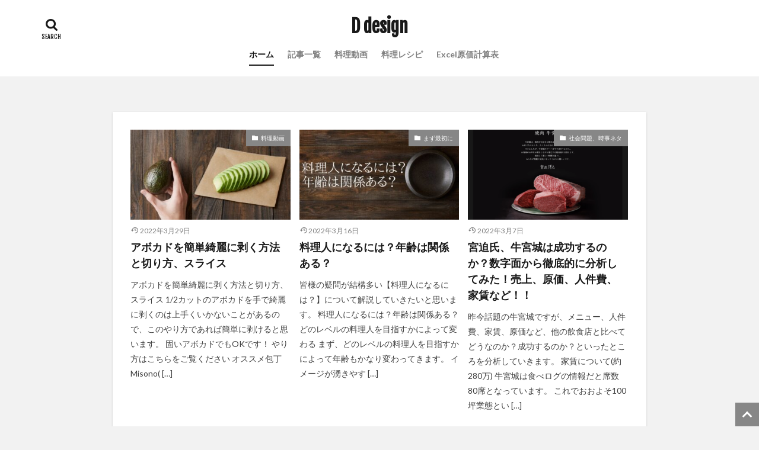

--- FILE ---
content_type: text/html; charset=UTF-8
request_url: https://zeroryori.com/page/2/
body_size: 15062
content:

<!DOCTYPE html>

<html lang="ja" prefix="og: http://ogp.me/ns#" class="t-html 
t-middle ">

<head prefix="og: http://ogp.me/ns# fb: http://ogp.me/ns/fb# article: http://ogp.me/ns/article#">
<meta charset="UTF-8">
<title>D design</title>
<meta name='robots' content='max-image-preview:large' />
<style id='wp-img-auto-sizes-contain-inline-css' type='text/css'>
img:is([sizes=auto i],[sizes^="auto," i]){contain-intrinsic-size:3000px 1500px}
/*# sourceURL=wp-img-auto-sizes-contain-inline-css */
</style>
<link rel='stylesheet' id='dashicons-css' href='https://zeroryori.com/wp-includes/css/dashicons.min.css?ver=6.9' type='text/css' media='all' />
<link rel='stylesheet' id='thickbox-css' href='https://zeroryori.com/wp-includes/js/thickbox/thickbox.css?ver=6.9' type='text/css' media='all' />
<link rel='stylesheet' id='wp-block-library-css' href='https://zeroryori.com/wp-includes/css/dist/block-library/style.min.css?ver=6.9' type='text/css' media='all' />
<style id='global-styles-inline-css' type='text/css'>
:root{--wp--preset--aspect-ratio--square: 1;--wp--preset--aspect-ratio--4-3: 4/3;--wp--preset--aspect-ratio--3-4: 3/4;--wp--preset--aspect-ratio--3-2: 3/2;--wp--preset--aspect-ratio--2-3: 2/3;--wp--preset--aspect-ratio--16-9: 16/9;--wp--preset--aspect-ratio--9-16: 9/16;--wp--preset--color--black: #000000;--wp--preset--color--cyan-bluish-gray: #abb8c3;--wp--preset--color--white: #ffffff;--wp--preset--color--pale-pink: #f78da7;--wp--preset--color--vivid-red: #cf2e2e;--wp--preset--color--luminous-vivid-orange: #ff6900;--wp--preset--color--luminous-vivid-amber: #fcb900;--wp--preset--color--light-green-cyan: #7bdcb5;--wp--preset--color--vivid-green-cyan: #00d084;--wp--preset--color--pale-cyan-blue: #8ed1fc;--wp--preset--color--vivid-cyan-blue: #0693e3;--wp--preset--color--vivid-purple: #9b51e0;--wp--preset--gradient--vivid-cyan-blue-to-vivid-purple: linear-gradient(135deg,rgb(6,147,227) 0%,rgb(155,81,224) 100%);--wp--preset--gradient--light-green-cyan-to-vivid-green-cyan: linear-gradient(135deg,rgb(122,220,180) 0%,rgb(0,208,130) 100%);--wp--preset--gradient--luminous-vivid-amber-to-luminous-vivid-orange: linear-gradient(135deg,rgb(252,185,0) 0%,rgb(255,105,0) 100%);--wp--preset--gradient--luminous-vivid-orange-to-vivid-red: linear-gradient(135deg,rgb(255,105,0) 0%,rgb(207,46,46) 100%);--wp--preset--gradient--very-light-gray-to-cyan-bluish-gray: linear-gradient(135deg,rgb(238,238,238) 0%,rgb(169,184,195) 100%);--wp--preset--gradient--cool-to-warm-spectrum: linear-gradient(135deg,rgb(74,234,220) 0%,rgb(151,120,209) 20%,rgb(207,42,186) 40%,rgb(238,44,130) 60%,rgb(251,105,98) 80%,rgb(254,248,76) 100%);--wp--preset--gradient--blush-light-purple: linear-gradient(135deg,rgb(255,206,236) 0%,rgb(152,150,240) 100%);--wp--preset--gradient--blush-bordeaux: linear-gradient(135deg,rgb(254,205,165) 0%,rgb(254,45,45) 50%,rgb(107,0,62) 100%);--wp--preset--gradient--luminous-dusk: linear-gradient(135deg,rgb(255,203,112) 0%,rgb(199,81,192) 50%,rgb(65,88,208) 100%);--wp--preset--gradient--pale-ocean: linear-gradient(135deg,rgb(255,245,203) 0%,rgb(182,227,212) 50%,rgb(51,167,181) 100%);--wp--preset--gradient--electric-grass: linear-gradient(135deg,rgb(202,248,128) 0%,rgb(113,206,126) 100%);--wp--preset--gradient--midnight: linear-gradient(135deg,rgb(2,3,129) 0%,rgb(40,116,252) 100%);--wp--preset--font-size--small: 13px;--wp--preset--font-size--medium: 20px;--wp--preset--font-size--large: 36px;--wp--preset--font-size--x-large: 42px;--wp--preset--spacing--20: 0.44rem;--wp--preset--spacing--30: 0.67rem;--wp--preset--spacing--40: 1rem;--wp--preset--spacing--50: 1.5rem;--wp--preset--spacing--60: 2.25rem;--wp--preset--spacing--70: 3.38rem;--wp--preset--spacing--80: 5.06rem;--wp--preset--shadow--natural: 6px 6px 9px rgba(0, 0, 0, 0.2);--wp--preset--shadow--deep: 12px 12px 50px rgba(0, 0, 0, 0.4);--wp--preset--shadow--sharp: 6px 6px 0px rgba(0, 0, 0, 0.2);--wp--preset--shadow--outlined: 6px 6px 0px -3px rgb(255, 255, 255), 6px 6px rgb(0, 0, 0);--wp--preset--shadow--crisp: 6px 6px 0px rgb(0, 0, 0);}:where(.is-layout-flex){gap: 0.5em;}:where(.is-layout-grid){gap: 0.5em;}body .is-layout-flex{display: flex;}.is-layout-flex{flex-wrap: wrap;align-items: center;}.is-layout-flex > :is(*, div){margin: 0;}body .is-layout-grid{display: grid;}.is-layout-grid > :is(*, div){margin: 0;}:where(.wp-block-columns.is-layout-flex){gap: 2em;}:where(.wp-block-columns.is-layout-grid){gap: 2em;}:where(.wp-block-post-template.is-layout-flex){gap: 1.25em;}:where(.wp-block-post-template.is-layout-grid){gap: 1.25em;}.has-black-color{color: var(--wp--preset--color--black) !important;}.has-cyan-bluish-gray-color{color: var(--wp--preset--color--cyan-bluish-gray) !important;}.has-white-color{color: var(--wp--preset--color--white) !important;}.has-pale-pink-color{color: var(--wp--preset--color--pale-pink) !important;}.has-vivid-red-color{color: var(--wp--preset--color--vivid-red) !important;}.has-luminous-vivid-orange-color{color: var(--wp--preset--color--luminous-vivid-orange) !important;}.has-luminous-vivid-amber-color{color: var(--wp--preset--color--luminous-vivid-amber) !important;}.has-light-green-cyan-color{color: var(--wp--preset--color--light-green-cyan) !important;}.has-vivid-green-cyan-color{color: var(--wp--preset--color--vivid-green-cyan) !important;}.has-pale-cyan-blue-color{color: var(--wp--preset--color--pale-cyan-blue) !important;}.has-vivid-cyan-blue-color{color: var(--wp--preset--color--vivid-cyan-blue) !important;}.has-vivid-purple-color{color: var(--wp--preset--color--vivid-purple) !important;}.has-black-background-color{background-color: var(--wp--preset--color--black) !important;}.has-cyan-bluish-gray-background-color{background-color: var(--wp--preset--color--cyan-bluish-gray) !important;}.has-white-background-color{background-color: var(--wp--preset--color--white) !important;}.has-pale-pink-background-color{background-color: var(--wp--preset--color--pale-pink) !important;}.has-vivid-red-background-color{background-color: var(--wp--preset--color--vivid-red) !important;}.has-luminous-vivid-orange-background-color{background-color: var(--wp--preset--color--luminous-vivid-orange) !important;}.has-luminous-vivid-amber-background-color{background-color: var(--wp--preset--color--luminous-vivid-amber) !important;}.has-light-green-cyan-background-color{background-color: var(--wp--preset--color--light-green-cyan) !important;}.has-vivid-green-cyan-background-color{background-color: var(--wp--preset--color--vivid-green-cyan) !important;}.has-pale-cyan-blue-background-color{background-color: var(--wp--preset--color--pale-cyan-blue) !important;}.has-vivid-cyan-blue-background-color{background-color: var(--wp--preset--color--vivid-cyan-blue) !important;}.has-vivid-purple-background-color{background-color: var(--wp--preset--color--vivid-purple) !important;}.has-black-border-color{border-color: var(--wp--preset--color--black) !important;}.has-cyan-bluish-gray-border-color{border-color: var(--wp--preset--color--cyan-bluish-gray) !important;}.has-white-border-color{border-color: var(--wp--preset--color--white) !important;}.has-pale-pink-border-color{border-color: var(--wp--preset--color--pale-pink) !important;}.has-vivid-red-border-color{border-color: var(--wp--preset--color--vivid-red) !important;}.has-luminous-vivid-orange-border-color{border-color: var(--wp--preset--color--luminous-vivid-orange) !important;}.has-luminous-vivid-amber-border-color{border-color: var(--wp--preset--color--luminous-vivid-amber) !important;}.has-light-green-cyan-border-color{border-color: var(--wp--preset--color--light-green-cyan) !important;}.has-vivid-green-cyan-border-color{border-color: var(--wp--preset--color--vivid-green-cyan) !important;}.has-pale-cyan-blue-border-color{border-color: var(--wp--preset--color--pale-cyan-blue) !important;}.has-vivid-cyan-blue-border-color{border-color: var(--wp--preset--color--vivid-cyan-blue) !important;}.has-vivid-purple-border-color{border-color: var(--wp--preset--color--vivid-purple) !important;}.has-vivid-cyan-blue-to-vivid-purple-gradient-background{background: var(--wp--preset--gradient--vivid-cyan-blue-to-vivid-purple) !important;}.has-light-green-cyan-to-vivid-green-cyan-gradient-background{background: var(--wp--preset--gradient--light-green-cyan-to-vivid-green-cyan) !important;}.has-luminous-vivid-amber-to-luminous-vivid-orange-gradient-background{background: var(--wp--preset--gradient--luminous-vivid-amber-to-luminous-vivid-orange) !important;}.has-luminous-vivid-orange-to-vivid-red-gradient-background{background: var(--wp--preset--gradient--luminous-vivid-orange-to-vivid-red) !important;}.has-very-light-gray-to-cyan-bluish-gray-gradient-background{background: var(--wp--preset--gradient--very-light-gray-to-cyan-bluish-gray) !important;}.has-cool-to-warm-spectrum-gradient-background{background: var(--wp--preset--gradient--cool-to-warm-spectrum) !important;}.has-blush-light-purple-gradient-background{background: var(--wp--preset--gradient--blush-light-purple) !important;}.has-blush-bordeaux-gradient-background{background: var(--wp--preset--gradient--blush-bordeaux) !important;}.has-luminous-dusk-gradient-background{background: var(--wp--preset--gradient--luminous-dusk) !important;}.has-pale-ocean-gradient-background{background: var(--wp--preset--gradient--pale-ocean) !important;}.has-electric-grass-gradient-background{background: var(--wp--preset--gradient--electric-grass) !important;}.has-midnight-gradient-background{background: var(--wp--preset--gradient--midnight) !important;}.has-small-font-size{font-size: var(--wp--preset--font-size--small) !important;}.has-medium-font-size{font-size: var(--wp--preset--font-size--medium) !important;}.has-large-font-size{font-size: var(--wp--preset--font-size--large) !important;}.has-x-large-font-size{font-size: var(--wp--preset--font-size--x-large) !important;}
/*# sourceURL=global-styles-inline-css */
</style>

<style id='classic-theme-styles-inline-css' type='text/css'>
/*! This file is auto-generated */
.wp-block-button__link{color:#fff;background-color:#32373c;border-radius:9999px;box-shadow:none;text-decoration:none;padding:calc(.667em + 2px) calc(1.333em + 2px);font-size:1.125em}.wp-block-file__button{background:#32373c;color:#fff;text-decoration:none}
/*# sourceURL=/wp-includes/css/classic-themes.min.css */
</style>
<link rel='stylesheet' id='fancybox-css' href='https://zeroryori.com/wp-content/plugins/easy-fancybox/fancybox/1.5.4/jquery.fancybox.min.css?ver=6.9' type='text/css' media='screen' />
<script type="text/javascript" src="https://zeroryori.com/wp-includes/js/jquery/jquery.min.js?ver=3.7.1" id="jquery-core-js"></script>
<script type="text/javascript" src="https://zeroryori.com/wp-includes/js/jquery/jquery-migrate.min.js?ver=3.4.1" id="jquery-migrate-js"></script>
<link rel="https://api.w.org/" href="https://zeroryori.com/wp-json/" /><link class="css-async" rel href="https://zeroryori.com/wp-content/themes/the-thor/css/icon.min.css">
<link class="css-async" rel href="https://fonts.googleapis.com/css?family=Lato:100,300,400,700,900">
<link class="css-async" rel href="https://fonts.googleapis.com/css?family=Fjalla+One">
<link rel="stylesheet" href="https://fonts.googleapis.com/css?family=Noto+Sans+JP:100,200,300,400,500,600,700,800,900">
<link rel="stylesheet" href="https://zeroryori.com/wp-content/themes/the-thor/style.min.css">
<link class="css-async" rel href="https://zeroryori.com/wp-content/themes/the-thor-child/style-user.css?1577337759">
<link rel="prev" href="https://zeroryori.com/" />
<link rel="next" href="https://zeroryori.com/page/3/" />
<script src="https://ajax.googleapis.com/ajax/libs/jquery/1.12.4/jquery.min.js"></script>
<meta http-equiv="X-UA-Compatible" content="IE=edge">
<meta name="viewport" content="width=device-width, initial-scale=1, viewport-fit=cover"/>
<style>
.widget.widget_nav_menu ul.menu{border-color: rgba(135,135,135,0.15);}.widget.widget_nav_menu ul.menu li{border-color: rgba(135,135,135,0.75);}.widget.widget_nav_menu ul.menu .sub-menu li{border-color: rgba(135,135,135,0.15);}.widget.widget_nav_menu ul.menu .sub-menu li .sub-menu li:first-child{border-color: rgba(135,135,135,0.15);}.widget.widget_nav_menu ul.menu li a:hover{background-color: rgba(135,135,135,0.75);}.widget.widget_nav_menu ul.menu .current-menu-item > a{background-color: rgba(135,135,135,0.75);}.widget.widget_nav_menu ul.menu li .sub-menu li a:before {color:#878787;}.widget.widget_nav_menu ul.menu li a{background-color:#878787;}.widget.widget_nav_menu ul.menu .sub-menu a:hover{color:#878787;}.widget.widget_nav_menu ul.menu .sub-menu .current-menu-item a{color:#878787;}.widget.widget_categories ul{border-color: rgba(135,135,135,0.15);}.widget.widget_categories ul li{border-color: rgba(135,135,135,0.75);}.widget.widget_categories ul .children li{border-color: rgba(135,135,135,0.15);}.widget.widget_categories ul .children li .children li:first-child{border-color: rgba(135,135,135,0.15);}.widget.widget_categories ul li a:hover{background-color: rgba(135,135,135,0.75);}.widget.widget_categories ul .current-menu-item > a{background-color: rgba(135,135,135,0.75);}.widget.widget_categories ul li .children li a:before {color:#878787;}.widget.widget_categories ul li a{background-color:#878787;}.widget.widget_categories ul .children a:hover{color:#878787;}.widget.widget_categories ul .children .current-menu-item a{color:#878787;}.widgetSearch__input:hover{border-color:#878787;}.widgetCatTitle{background-color:#878787;}.widgetCatTitle__inner{background-color:#878787;}.widgetSearch__submit:hover{background-color:#878787;}.widgetProfile__sns{background-color:#878787;}.widget.widget_calendar .calendar_wrap tbody a:hover{background-color:#878787;}.widget ul li a:hover{color:#878787;}.widget.widget_rss .rsswidget:hover{color:#878787;}.widget.widget_tag_cloud a:hover{background-color:#878787;}.widget select:hover{border-color:#878787;}.widgetSearch__checkLabel:hover:after{border-color:#878787;}.widgetSearch__check:checked .widgetSearch__checkLabel:before, .widgetSearch__check:checked + .widgetSearch__checkLabel:before{border-color:#878787;}.widgetTab__item.current{border-top-color:#878787;}.widgetTab__item:hover{border-top-color:#878787;}.searchHead__title{background-color:#878787;}.searchHead__submit:hover{color:#878787;}.menuBtn__close:hover{color:#878787;}.menuBtn__link:hover{color:#878787;}@media only screen and (min-width: 992px){.menuBtn__link {background-color:#878787;}}.t-headerCenter .menuBtn__link:hover{color:#878787;}.searchBtn__close:hover{color:#878787;}.searchBtn__link:hover{color:#878787;}.breadcrumb__item a:hover{color:#878787;}.pager__item{color:#878787;}.pager__item:hover, .pager__item-current{background-color:#878787; color:#fff;}.page-numbers{color:#878787;}.page-numbers:hover, .page-numbers.current{background-color:#878787; color:#fff;}.pagePager__item{color:#878787;}.pagePager__item:hover, .pagePager__item-current{background-color:#878787; color:#fff;}.heading a:hover{color:#878787;}.eyecatch__cat{background-color:#878787;}.the__category{background-color:#878787;}.dateList__item a:hover{color:#878787;}.controllerFooter__item:last-child{background-color:#878787;}.controllerFooter__close{background-color:#878787;}.bottomFooter__topBtn{background-color:#878787;}.mask-color{background-color:#878787;}.mask-colorgray{background-color:#878787;}.pickup3__item{background-color:#878787;}.categoryBox__title{color:#878787;}.comments__list .comment-meta{background-color:#878787;}.comment-respond .submit{background-color:#878787;}.prevNext__pop{background-color:#878787;}.swiper-pagination-bullet-active{background-color:#878787;}.swiper-slider .swiper-button-next, .swiper-slider .swiper-container-rtl .swiper-button-prev, .swiper-slider .swiper-button-prev, .swiper-slider .swiper-container-rtl .swiper-button-next	{background-color:#878787;}body{background:#f2f2f2;}.snsFooter{background-color:#878787}.widget-main .heading.heading-widget{background-color:#878787}.widget-main .heading.heading-widgetsimple{background-color:#878787}.widget-main .heading.heading-widgetsimplewide{background-color:#878787}.widget-main .heading.heading-widgetwide{background-color:#878787}.widget-main .heading.heading-widgetbottom:before{border-color:#878787}.widget-main .heading.heading-widgetborder{border-color:#878787}.widget-main .heading.heading-widgetborder::before,.widget-main .heading.heading-widgetborder::after{background-color:#878787}.widget-side .heading.heading-widget{background-color:#000000}.widget-side .heading.heading-widgetsimple{background-color:#000000}.widget-side .heading.heading-widgetsimplewide{background-color:#000000}.widget-side .heading.heading-widgetwide{background-color:#000000}.widget-side .heading.heading-widgetbottom:before{border-color:#000000}.widget-side .heading.heading-widgetborder{border-color:#000000}.widget-side .heading.heading-widgetborder::before,.widget-side .heading.heading-widgetborder::after{background-color:#000000}.widget-foot .heading.heading-widget{background-color:#000000}.widget-foot .heading.heading-widgetsimple{background-color:#000000}.widget-foot .heading.heading-widgetsimplewide{background-color:#000000}.widget-foot .heading.heading-widgetwide{background-color:#000000}.widget-foot .heading.heading-widgetbottom:before{border-color:#000000}.widget-foot .heading.heading-widgetborder{border-color:#000000}.widget-foot .heading.heading-widgetborder::before,.widget-foot .heading.heading-widgetborder::after{background-color:#000000}.widget-menu .heading.heading-widget{background-color:#878787}.widget-menu .heading.heading-widgetsimple{background-color:#878787}.widget-menu .heading.heading-widgetsimplewide{background-color:#878787}.widget-menu .heading.heading-widgetwide{background-color:#878787}.widget-menu .heading.heading-widgetbottom:before{border-color:#878787}.widget-menu .heading.heading-widgetborder{border-color:#878787}.widget-menu .heading.heading-widgetborder::before,.widget-menu .heading.heading-widgetborder::after{background-color:#878787}.still{height: 150px;}@media only screen and (min-width: 768px){.still {height: 500px;}}.rankingBox__bg{background-color:#878787}.the__ribbon{background-color:#bc3531}.the__ribbon:after{border-left-color:#bc3531; border-right-color:#bc3531}.content .balloon .balloon__img-left div {background-image:url("https://zeroryori.com/wp-content/uploads/2021/09/薄ピンク、ブラシストローク、写真、ロゴ.png");}.postcta-bg{background-color:#3970a2}.content .afTagBox__btnDetail{background-color:#878787;}.widget .widgetAfTag__btnDetail{background-color:#878787;}.content .afTagBox__btnAf{background-color:#878787;}.widget .widgetAfTag__btnAf{background-color:#878787;}.content a{color:#2273e5;}.phrase a{color:#2273e5;}.content .sitemap li a:hover{color:#2273e5;}.content h2 a:hover,.content h3 a:hover,.content h4 a:hover,.content h5 a:hover{color:#2273e5;}.content ul.menu li a:hover{color:#2273e5;}.content .es-LiconBox:before{background-color:#a83f3f;}.content .es-LiconCircle:before{background-color:#a83f3f;}.content .es-BTiconBox:before{background-color:#a83f3f;}.content .es-BTiconCircle:before{background-color:#a83f3f;}.content .es-BiconObi{border-color:#a83f3f;}.content .es-BiconCorner:before{background-color:#a83f3f;}.content .es-BiconCircle:before{background-color:#a83f3f;}.content .es-BmarkHatena::before{background-color:#005293;}.content .es-BmarkExcl::before{background-color:#b60105;}.content .es-BmarkQ::before{background-color:#005293;}.content .es-BmarkQ::after{border-top-color:#005293;}.content .es-BmarkA::before{color:#b60105;}.content .es-BsubTradi::before{color:#ffffff;background-color:#b60105;border-color:#b60105;}.btn__link-primary{color:#ffffff; background-color:#b2384e;}.content .btn__link-primary{color:#ffffff; background-color:#b2384e;}.searchBtn__contentInner .btn__link-search{color:#ffffff; background-color:#b2384e;}.btn__link-secondary{color:#ffffff; background-color:#b2384e;}.content .btn__link-secondary{color:#ffffff; background-color:#b2384e;}.btn__link-search{color:#ffffff; background-color:#b2384e;}.btn__link-normal{color:#b2384e;}.content .btn__link-normal{color:#b2384e;}.btn__link-normal:hover{background-color:#b2384e;}.content .btn__link-normal:hover{background-color:#b2384e;}.comments__list .comment-reply-link{color:#b2384e;}.comments__list .comment-reply-link:hover{background-color:#b2384e;}@media only screen and (min-width: 992px){.subNavi__link-pickup{color:#b2384e;}}@media only screen and (min-width: 992px){.subNavi__link-pickup:hover{background-color:#b2384e;}}.partsH2-21 h2{color:#ffffff; background-color:#353535;}.partsH3-10 h3{color:#191919; border-color:#dd0000;}.partsH3-10 h3::before{border-top-color:#dd0000;}.partsH4-12 h4{color:#191919; border-left-color:#dd0000; border-bottom-color:#d8d8d8;}.partsH5-84 h5{color:#191919; border-color:#9b9b9b;}.partsH5-84 h5:first-letter{color:#dd0000;}.content ul > li::before{color:#a83f3f;}.partsUl-1 ul{color:#191919; background-color:#f2f2f2;}.content ol > li::before{color:#a83f3f; border-color:#a83f3f;}.content ol > li > ol > li::before{background-color:#a83f3f; border-color:#a83f3f;}.content ol > li > ol > li > ol > li::before{color:#a83f3f; border-color:#a83f3f;}.partsOl-1 ol{color:#191919; background-color:#f2f2f2;}.content .balloon .balloon__text{color:#191919; background-color:#f2f2f2;}.content .balloon .balloon__text-left:before{border-left-color:#f2f2f2;}.content .balloon .balloon__text-right:before{border-right-color:#f2f2f2;}.content .balloon-boder .balloon__text{color:#191919; background-color:#ffffff;  border-color:#d8d8d8;}.content .balloon-boder .balloon__text-left:before{border-left-color:#d8d8d8;}.content .balloon-boder .balloon__text-left:after{border-left-color:#ffffff;}.content .balloon-boder .balloon__text-right:before{border-right-color:#d8d8d8;}.content .balloon-boder .balloon__text-right:after{border-right-color:#ffffff;}.content blockquote{color:#191919; background-color:#f2f2f2;}.content blockquote::before{color:#d8d8d8;}.content table{color:#191919; border-top-color:#E5E5E5; border-left-color:#E5E5E5;}.content table th{background:#7f7f7f; color:#ffffff; ;border-right-color:#E5E5E5; border-bottom-color:#E5E5E5;}.content table td{background:#ffffff; ;border-right-color:#E5E5E5; border-bottom-color:#E5E5E5;}.content table tr:nth-child(odd) td{background-color:#f2f2f2;}
</style>
<link rel="icon" href="https://zeroryori.com/wp-content/uploads/2026/01/cropped-01_ロゴ-透過-32x32.png" sizes="32x32" />
<link rel="icon" href="https://zeroryori.com/wp-content/uploads/2026/01/cropped-01_ロゴ-透過-192x192.png" sizes="192x192" />
<link rel="apple-touch-icon" href="https://zeroryori.com/wp-content/uploads/2026/01/cropped-01_ロゴ-透過-180x180.png" />
<meta name="msapplication-TileImage" content="https://zeroryori.com/wp-content/uploads/2026/01/cropped-01_ロゴ-透過-270x270.png" />
		<style type="text/css" id="wp-custom-css">
			/* --YouTubeサイズ調整-- */
.video {
position: relative;
height: 0;
padding: 30px 0 56.25%;
overflow: hidden;
}

.video iframe {
position: absolute;
top: 0;
left: 0;
width: 100%;
height: 100%;
}		</style>
		<!– Global site tag (gtag.js) – Google Analytics –>
<script async src='https://www.googletagmanager.com/gtag/js?id=G-QD0V57SXD3'></script>
<script>
    window.dataLayer = window.dataLayer || [];
    function gtag(){dataLayer.push(arguments);}
    gtag('js', new Date());
    
    gtag('config', 'G-QD0V57SXD3');
</script>
<!– /Global site tag (gtag.js) – Google Analytics –>
<meta property="og:site_name" content="D design" />
<meta property="og:type" content="website" />
<meta property="og:title" content="D design" />
<meta property="og:description" content="" />
<meta property="og:url" content="https://zeroryori.com" />
<meta property="og:image" content="https://zeroryori.com/wp-content/themes/the-thor/img/img_no_768.gif" />
<meta name="twitter:card" content="summary_large_image" />
<meta name="twitter:site" content="@ryori_hachette" />

<!-- Google tag (gtag.js) -->
<script async src="https://www.googletagmanager.com/gtag/js?id=G-QD0V57SXD3"></script>
<script>
  window.dataLayer = window.dataLayer || [];
  function gtag(){dataLayer.push(arguments);}
  gtag('js', new Date());

  gtag('config', 'G-QD0V57SXD3');
</script>
</head>
<body class="t-logoSp25 t-logoPc40 t-headerCenter" id="top">


  <!--l-header-->
  <header class="l-header">
    <div class="container container-header">

      <!--logo-->
			<h1 class="siteTitle">
				<a class="siteTitle__link" href="https://zeroryori.com">
											D design					        </a>
      </h1>      <!--/logo-->


      				<!--globalNavi-->
				<nav class="globalNavi">
					<div class="globalNavi__inner">
            <ul class="globalNavi__list"><li id="menu-item-820" class="menu-item menu-item-type-custom menu-item-object-custom current-menu-item menu-item-home menu-item-820"><a href="https://zeroryori.com/">ホーム</a></li>
<li id="menu-item-214" class="menu-item menu-item-type-post_type menu-item-object-page menu-item-214"><a href="https://zeroryori.com/ichiran/">記事一覧</a></li>
<li id="menu-item-3949" class="menu-item menu-item-type-taxonomy menu-item-object-category menu-item-3949"><a href="https://zeroryori.com/category/douga/">料理動画</a></li>
<li id="menu-item-3958" class="menu-item menu-item-type-taxonomy menu-item-object-category menu-item-3958"><a href="https://zeroryori.com/category/recipe/">料理レシピ</a></li>
<li id="menu-item-4065" class="menu-item menu-item-type-custom menu-item-object-custom menu-item-4065"><a href="https://zeroryori.com/shop/">Excel原価計算表</a></li>
</ul>					</div>
				</nav>
				<!--/globalNavi-->
			

			

            <!--searchBtn-->
			<div class="searchBtn searchBtn-right ">
        <input class="searchBtn__checkbox" id="searchBtn-checkbox" type="checkbox">
        <label class="searchBtn__link searchBtn__link-text icon-search" for="searchBtn-checkbox"></label>
        <label class="searchBtn__unshown" for="searchBtn-checkbox"></label>

        <div class="searchBtn__content">
          <div class="searchBtn__scroll">
            <label class="searchBtn__close" for="searchBtn-checkbox"><i class="icon-close"></i>CLOSE</label>
            <div class="searchBtn__contentInner">
              <aside class="widget">
  <div class="widgetSearch">
    <form method="get" action="https://zeroryori.com" target="_top">
  <div class="widgetSearch__contents">
    <h3 class="heading heading-tertiary">キーワード</h3>
    <input class="widgetSearch__input widgetSearch__input-max" type="text" name="s" placeholder="キーワードを入力" value="">

        <ol class="widgetSearch__word">
            <li class="widgetSearch__wordItem"><a href="https://zeroryori.com?s=デザイン">デザイン</a></li>
	              <li class="widgetSearch__wordItem"><a href="https://zeroryori.com?s=表示速度">表示速度</a></li>
	              <li class="widgetSearch__wordItem"><a href="https://zeroryori.com?s=SEO">SEO</a></li>
	              <li class="widgetSearch__wordItem"><a href="https://zeroryori.com?s=AMP">AMP</a></li>
	              <li class="widgetSearch__wordItem"><a href="https://zeroryori.com?s=PWA">PWA</a></li>
	      </ol>
    
  </div>

  <div class="widgetSearch__contents">
    <h3 class="heading heading-tertiary">カテゴリー</h3>
	<select  name='cat' id='cat_69824f42c62b8' class='widgetSearch__select'>
	<option value=''>カテゴリーを選択</option>
	<option class="level-0" value="1">まず最初に</option>
	<option class="level-0" value="7">労働時間、給料など</option>
	<option class="level-0" value="11">調理師専門学校について</option>
	<option class="level-0" value="12">マインド</option>
	<option class="level-0" value="16">お金全般</option>
	<option class="level-0" value="19">経験談</option>
	<option class="level-0" value="29">社会問題、時事ネタ</option>
	<option class="level-0" value="35">飲食業</option>
	<option class="level-0" value="37">料理レシピ</option>
	<option class="level-0" value="44">紹介</option>
	<option class="level-0" value="45">料理動画</option>
</select>
  </div>

  	<div class="widgetSearch__tag">
    <h3 class="heading heading-tertiary">タグ</h3>
    <label><input class="widgetSearch__check" type="checkbox" name="tag[]" value="%e3%81%8a%e7%9a%bf" /><span class="widgetSearch__checkLabel">お皿</span></label><label><input class="widgetSearch__check" type="checkbox" name="tag[]" value="%e3%81%8a%e9%87%91%e5%85%a8%e8%88%ac" /><span class="widgetSearch__checkLabel">お金全般</span></label><label><input class="widgetSearch__check" type="checkbox" name="tag[]" value="%e3%81%be%e3%81%9a%e6%9c%80%e5%88%9d%e3%81%ab" /><span class="widgetSearch__checkLabel">まず最初に</span></label><label><input class="widgetSearch__check" type="checkbox" name="tag[]" value="%e3%82%a4%e3%83%b3%e3%83%90%e3%82%a6%e3%83%b3%e3%83%89" /><span class="widgetSearch__checkLabel">インバウンド</span></label><label><input class="widgetSearch__check" type="checkbox" name="tag[]" value="%e3%82%aa%e3%82%b9%e3%82%b9%e3%83%a1" /><span class="widgetSearch__checkLabel">オススメ</span></label><label><input class="widgetSearch__check" type="checkbox" name="tag[]" value="%e3%83%87%e3%83%a1%e3%83%aa%e3%83%83%e3%83%88" /><span class="widgetSearch__checkLabel">デメリット</span></label><label><input class="widgetSearch__check" type="checkbox" name="tag[]" value="%e3%83%90%e3%83%83%e3%82%af%e3%83%ac" /><span class="widgetSearch__checkLabel">バックレ</span></label><label><input class="widgetSearch__check" type="checkbox" name="tag[]" value="%e3%83%9b%e3%83%af%e3%82%a4%e3%83%88" /><span class="widgetSearch__checkLabel">ホワイト</span></label><label><input class="widgetSearch__check" type="checkbox" name="tag[]" value="%e3%83%9e%e3%82%a4%e3%83%b3%e3%83%89" /><span class="widgetSearch__checkLabel">マインド</span></label><label><input class="widgetSearch__check" type="checkbox" name="tag[]" value="%e3%83%a1%e3%83%aa%e3%83%83%e3%83%88" /><span class="widgetSearch__checkLabel">メリット</span></label><label><input class="widgetSearch__check" type="checkbox" name="tag[]" value="%e3%83%ac%e3%82%b7%e3%83%94" /><span class="widgetSearch__checkLabel">レシピ</span></label><label><input class="widgetSearch__check" type="checkbox" name="tag[]" value="%e3%83%ac%e3%82%b7%e3%83%94%e9%9b%86" /><span class="widgetSearch__checkLabel">レシピ集</span></label><label><input class="widgetSearch__check" type="checkbox" name="tag[]" value="%e4%bc%9a%e8%a8%88" /><span class="widgetSearch__checkLabel">会計</span></label><label><input class="widgetSearch__check" type="checkbox" name="tag[]" value="%e5%8a%b4%e5%83%8d%e6%99%82%e9%96%93" /><span class="widgetSearch__checkLabel">労働時間</span></label><label><input class="widgetSearch__check" type="checkbox" name="tag[]" value="%e5%8a%b4%e5%83%8d%e6%99%82%e9%96%93%e3%80%81%e7%b5%a6%e6%96%99%e3%81%aa%e3%81%a9" /><span class="widgetSearch__checkLabel">労働時間、給料など</span></label><label><input class="widgetSearch__check" type="checkbox" name="tag[]" value="%e5%8b%95%e7%94%bb" /><span class="widgetSearch__checkLabel">動画</span></label><label><input class="widgetSearch__check" type="checkbox" name="tag[]" value="%e5%8c%85%e4%b8%81" /><span class="widgetSearch__checkLabel">包丁</span></label><label><input class="widgetSearch__check" type="checkbox" name="tag[]" value="%e5%8e%9f%e4%be%a1" /><span class="widgetSearch__checkLabel">原価</span></label><label><input class="widgetSearch__check" type="checkbox" name="tag[]" value="%e5%8e%9f%e4%be%a1%e8%a8%88%e7%ae%97" /><span class="widgetSearch__checkLabel">原価計算</span></label><label><input class="widgetSearch__check" type="checkbox" name="tag[]" value="%e5%b0%b1%e8%81%b7" /><span class="widgetSearch__checkLabel">就職</span></label><label><input class="widgetSearch__check" type="checkbox" name="tag[]" value="%e5%b9%b4%e5%8f%8e" /><span class="widgetSearch__checkLabel">年収</span></label><label><input class="widgetSearch__check" type="checkbox" name="tag[]" value="%e6%8e%88%e6%a5%ad%e5%86%85%e5%ae%b9" /><span class="widgetSearch__checkLabel">授業内容</span></label><label><input class="widgetSearch__check" type="checkbox" name="tag[]" value="%e6%95%b0%e5%ad%97" /><span class="widgetSearch__checkLabel">数字</span></label><label><input class="widgetSearch__check" type="checkbox" name="tag[]" value="%e6%96%99%e7%90%86" /><span class="widgetSearch__checkLabel">料理</span></label><label><input class="widgetSearch__check" type="checkbox" name="tag[]" value="%e6%96%99%e7%90%86%e3%83%ac%e3%82%b7%e3%83%94" /><span class="widgetSearch__checkLabel">料理レシピ</span></label><label><input class="widgetSearch__check" type="checkbox" name="tag[]" value="%e6%96%99%e7%90%86%e4%ba%ba" /><span class="widgetSearch__checkLabel">料理人</span></label><label><input class="widgetSearch__check" type="checkbox" name="tag[]" value="%e6%96%99%e7%90%86%e5%8b%95%e7%94%bb" /><span class="widgetSearch__checkLabel">料理動画</span></label><label><input class="widgetSearch__check" type="checkbox" name="tag[]" value="%e6%96%99%e7%90%86%e6%9c%ac" /><span class="widgetSearch__checkLabel">料理本</span></label><label><input class="widgetSearch__check" type="checkbox" name="tag[]" value="%e6%96%99%e7%90%86%e9%95%b7" /><span class="widgetSearch__checkLabel">料理長</span></label><label><input class="widgetSearch__check" type="checkbox" name="tag[]" value="%e6%9c%80%e5%88%9d%e3%81%ab" /><span class="widgetSearch__checkLabel">最初に</span></label><label><input class="widgetSearch__check" type="checkbox" name="tag[]" value="%e7%90%86%e4%b8%8d%e5%b0%bd" /><span class="widgetSearch__checkLabel">理不尽</span></label><label><input class="widgetSearch__check" type="checkbox" name="tag[]" value="%e7%a4%be%e4%bc%9a%e5%95%8f%e9%a1%8c" /><span class="widgetSearch__checkLabel">社会問題</span></label><label><input class="widgetSearch__check" type="checkbox" name="tag[]" value="%e7%b4%b9%e4%bb%8b" /><span class="widgetSearch__checkLabel">紹介</span></label><label><input class="widgetSearch__check" type="checkbox" name="tag[]" value="%e7%b5%8c%e9%a8%93%e8%ab%87" /><span class="widgetSearch__checkLabel">経験談</span></label><label><input class="widgetSearch__check" type="checkbox" name="tag[]" value="%e7%b5%a6%e4%b8%8e" /><span class="widgetSearch__checkLabel">給与</span></label><label><input class="widgetSearch__check" type="checkbox" name="tag[]" value="%e8%aa%bf%e7%90%86%e5%b8%ab" /><span class="widgetSearch__checkLabel">調理師</span></label><label><input class="widgetSearch__check" type="checkbox" name="tag[]" value="%e8%aa%bf%e7%90%86%e5%b8%ab%e5%b0%82%e9%96%80%e5%ad%a6%e6%a0%a1" /><span class="widgetSearch__checkLabel">調理師専門学校</span></label><label><input class="widgetSearch__check" type="checkbox" name="tag[]" value="%e9%95%b7%e6%99%82%e9%96%93%e5%8a%b4%e5%83%8d" /><span class="widgetSearch__checkLabel">長時間労働</span></label><label><input class="widgetSearch__check" type="checkbox" name="tag[]" value="%e9%a3%b2%e9%a3%9f%e5%ba%97" /><span class="widgetSearch__checkLabel">飲食店</span></label><label><input class="widgetSearch__check" type="checkbox" name="tag[]" value="%e9%a3%b2%e9%a3%9f%e5%ba%97%e4%bc%9a%e8%a8%88" /><span class="widgetSearch__checkLabel">飲食店会計</span></label><label><input class="widgetSearch__check" type="checkbox" name="tag[]" value="%e9%a3%b2%e9%a3%9f%e6%a5%ad" /><span class="widgetSearch__checkLabel">飲食業</span></label>  </div>
  
  <div class="btn btn-search">
    <button class="btn__link btn__link-search" type="submit" value="search">検索</button>
  </div>
</form>
  </div>
</aside>
            </div>
          </div>
        </div>
      </div>
			<!--/searchBtn-->
      

            <!--menuBtn-->
			<div class="menuBtn u-none-pc">
        <input class="menuBtn__checkbox" id="menuBtn-checkbox" type="checkbox">
        <label class="menuBtn__link menuBtn__link-text icon-menu" for="menuBtn-checkbox"></label>
        <label class="menuBtn__unshown" for="menuBtn-checkbox"></label>
        <div class="menuBtn__content">
          <div class="menuBtn__scroll">
            <label class="menuBtn__close" for="menuBtn-checkbox"><i class="icon-close"></i>CLOSE</label>
            <div class="menuBtn__contentInner">
																						            </div>
          </div>
        </div>
			</div>
			<!--/menuBtn-->
      
    </div>
  </header>
  <!--/l-header-->


  <!--l-headerBottom-->
  <div class="l-headerBottom">

    
		
	  
  </div>
  <!--l-headerBottom-->

  <!--l-headerBottom-->
  <div class="l-headerBottom">

    
  </div>
  <!--l-headerBottom-->



  <!--l-wrapper-->
  <div class="l-wrapper">

    <!--l-main-->
        <main class="l-main u-shadow l-main-wide900">

      

      <div class="dividerBottom">
        
          <!--controller-->
          <input type="radio" name="controller__viewRadio" value="viewWide" class="controller__viewRadio" id="viewWide" ><input type="radio" name="controller__viewRadio" value="viewCard" class="controller__viewRadio" id="viewCard" checked><input type="radio" name="controller__viewRadio" value="viewNormal" class="controller__viewRadio" id="viewNormal" >          <!--/controller-->


                      <!--archive-->
            <div class="archive">
                                        <article class="archive__item">

                        <div class="eyecatch">

              			    			          <span class="eyecatch__cat cc-bg45"><a href="https://zeroryori.com/category/douga/">料理動画</a></span>              <a class="eyecatch__link eyecatch__link-mask" href="https://zeroryori.com/avocado/">
                                  <img width="375" height="211" src="https://zeroryori.com/wp-content/uploads/2022/03/サムネイル-375x211.jpg" class="attachment-icatch375 size-icatch375 wp-post-image" alt="アボカドを簡単綺麗に剥く方法と切り方、スライス" decoding="async" fetchpriority="high" />                              </a>
            </div>
            
            <div class="archive__contents">

			  
                            <ul class="dateList">
                                                  <li class="dateList__item icon-update">2022年3月29日</li>
                                                              </ul>
              
              <h2 class="heading heading-secondary">
                <a href="https://zeroryori.com/avocado/">アボカドを簡単綺麗に剥く方法と切り方、スライス</a>
              </h2>
              <p class="phrase phrase-secondary">
              アボカドを簡単綺麗に剥く方法と切り方、スライス 1/2カットのアボカドを手で綺麗に剥くのは上手くいかないことがあるので、このやり方であれば簡単に剥けると思います。 固いアボカドでもOKです！ やり方はこちらをご覧ください オススメ包丁 Misono( [&hellip;]              </p>

                          </div>
          </article>

                                                        <article class="archive__item">

                        <div class="eyecatch">

              			    			          <span class="eyecatch__cat cc-bg1"><a href="https://zeroryori.com/category/saisho/">まず最初に</a></span>              <a class="eyecatch__link eyecatch__link-mask" href="https://zeroryori.com/ryori-nenrei/">
                                  <img width="375" height="211" src="https://zeroryori.com/wp-content/uploads/2022/03/サムネ-375x211.jpg" class="attachment-icatch375 size-icatch375 wp-post-image" alt="料理人になるには？年齢は関係ある？" decoding="async" />                              </a>
            </div>
            
            <div class="archive__contents">

			  
                            <ul class="dateList">
                                                  <li class="dateList__item icon-update">2022年3月16日</li>
                                                              </ul>
              
              <h2 class="heading heading-secondary">
                <a href="https://zeroryori.com/ryori-nenrei/">料理人になるには？年齢は関係ある？</a>
              </h2>
              <p class="phrase phrase-secondary">
              皆様の疑問が結構多い【料理人になるには？】について解説していきたいと思います。 料理人になるには？年齢は関係ある？ どのレベルの料理人を目指すかによって変わる まず、どのレベルの料理人を目指すかによって年齢もかなり変わってきます。 イメージが湧きやす [&hellip;]              </p>

                          </div>
          </article>

                                                        <article class="archive__item">

                        <div class="eyecatch">

              			    			          <span class="eyecatch__cat cc-bg29"><a href="https://zeroryori.com/category/shakaimondai/">社会問題、時事ネタ</a></span>              <a class="eyecatch__link eyecatch__link-mask" href="https://zeroryori.com/gyugujo/">
                                  <img width="375" height="211" src="https://zeroryori.com/wp-content/uploads/2022/03/スクリーンショット-2022-03-03-150819-375x211.png" class="attachment-icatch375 size-icatch375 wp-post-image" alt="" decoding="async" />                              </a>
            </div>
            
            <div class="archive__contents">

			  
                            <ul class="dateList">
                                                  <li class="dateList__item icon-update">2022年3月7日</li>
                                                              </ul>
              
              <h2 class="heading heading-secondary">
                <a href="https://zeroryori.com/gyugujo/">宮迫氏、牛宮城は成功するのか？数字面から徹底的に分析してみた！売上、原価、人件費、家賃など！！</a>
              </h2>
              <p class="phrase phrase-secondary">
              昨今話題の牛宮城ですが、メニュー、人件費、家賃、原価など、他の飲食店と比べてどうなのか？成功するのか？といったところを分析していきます。 家賃について(約280万) 牛宮城は食べログの情報だと席数80席となっています。 これでおおよそ100坪業態とい [&hellip;]              </p>

                          </div>
          </article>

                                                        <article class="archive__item">

                        <div class="eyecatch">

              			    			          <span class="eyecatch__cat cc-bg45"><a href="https://zeroryori.com/category/douga/">料理動画</a></span>              <a class="eyecatch__link eyecatch__link-mask" href="https://zeroryori.com/cabbage/">
                                  <img width="375" height="211" src="https://zeroryori.com/wp-content/uploads/2022/02/サムネイル-375x211.jpg" class="attachment-icatch375 size-icatch375 wp-post-image" alt="キャベツ1個切っていく！皆さんの切り方は？/千切り" decoding="async" />                              </a>
            </div>
            
            <div class="archive__contents">

			  
                            <ul class="dateList">
                                                  <li class="dateList__item icon-update">2022年3月5日</li>
                                                              </ul>
              
              <h2 class="heading heading-secondary">
                <a href="https://zeroryori.com/cabbage/">キャベツ1個、効率的に切る方法を試してみる/千切り</a>
              </h2>
              <p class="phrase phrase-secondary">
              キャベツ1個、効率的に切る方法を試してみる/千切り キャベツ1個切ってみました。 キャベツの切り方も色々ありますが、今回は丸々1個切る場合に効率的な切り方でやってみました！ やり方はこちらをご覧ください オススメの包丁(業務用は刃渡り27㎝、家庭用は [&hellip;]              </p>

                          </div>
          </article>

                <div class="archive__item archive__item-infeedPc2 "><script async src="https://pagead2.googlesyndication.com/pagead/js/adsbygoogle.js?client=ca-pub-2104904981803669"
     crossorigin="anonymous"></script>
<ins class="adsbygoogle"
     style="display:block"
     data-ad-format="fluid"
     data-ad-layout-key="-6t+ed+2i-1n-4w"
     data-ad-client="ca-pub-2104904981803669"
     data-ad-slot="7648996591"></ins>
<script>
     (adsbygoogle = window.adsbygoogle || []).push({});
</script></div>                                        <article class="archive__item">

                        <div class="eyecatch">

              			    			          <span class="eyecatch__cat cc-bg16"><a href="https://zeroryori.com/category/money/">お金全般</a></span>              <a class="eyecatch__link eyecatch__link-mask" href="https://zeroryori.com/kaikei/">
                                  <img width="375" height="211" src="https://zeroryori.com/wp-content/uploads/2022/02/圧倒的に使いやすい超効率、飲食店原価計算エクセル表レシピ管理表-375x211.jpg" class="attachment-icatch375 size-icatch375 wp-post-image" alt="" decoding="async" />                              </a>
            </div>
            
            <div class="archive__contents">

			  
                            <ul class="dateList">
                                                  <li class="dateList__item icon-update">2022年2月18日</li>
                                                              </ul>
              
              <h2 class="heading heading-secondary">
                <a href="https://zeroryori.com/kaikei/">料理人/調理師/飲食店経営のための原価計算と会計サイトオープン！</a>
              </h2>
              <p class="phrase phrase-secondary">
              料理人/調理師/飲食店経営のための原価計算と会計サイトオープン！ 料理人、調理師でも圧倒的数字に強くなるためのサイトを作りました！ 飲食店で独立したいという料理人、調理師の方はとても多くいます。 しかしながら、現実としての飲食店廃業率はとても高く、必 [&hellip;]              </p>

                          </div>
          </article>

                                                        <article class="archive__item">

                        <div class="eyecatch">

              			    			          <span class="eyecatch__cat cc-bg45"><a href="https://zeroryori.com/category/douga/">料理動画</a></span>              <a class="eyecatch__link eyecatch__link-mask" href="https://zeroryori.com/milk-chocolate/">
                                  <img width="375" height="211" src="https://zeroryori.com/wp-content/uploads/2022/02/s-0I3A3904-375x211.jpg" class="attachment-icatch375 size-icatch375 wp-post-image" alt="" decoding="async" />                              </a>
            </div>
            
            <div class="archive__contents">

			  
                            <ul class="dateList">
                                                  <li class="dateList__item icon-update">2022年2月11日</li>
                                                              </ul>
              
              <h2 class="heading heading-secondary">
                <a href="https://zeroryori.com/milk-chocolate/">材料4つで作る、簡単生ミルクチョコレート</a>
              </h2>
              <p class="phrase phrase-secondary">
              材料4つで作る、簡単生ミルクチョコレート 簡単に作れる生ミルクチョコレートを作ってみました。 色々なレシピを元に作りましたが、甘すぎない程度に自分流に少し改変してます。 是非お試しください♪ 材料 牛乳 400g グラニュー糖 120g 無塩バター  [&hellip;]              </p>

                          </div>
          </article>

                                                        <article class="archive__item">

                        <div class="eyecatch">

              			    			          <span class="eyecatch__cat cc-bg37"><a href="https://zeroryori.com/category/recipe/">料理レシピ</a></span>              <a class="eyecatch__link eyecatch__link-mask" href="https://zeroryori.com/neapolitan/">
                                  <img width="375" height="211" src="https://zeroryori.com/wp-content/uploads/2022/02/s-0I3A3816-375x211.jpg" class="attachment-icatch375 size-icatch375 wp-post-image" alt="" decoding="async" />                              </a>
            </div>
            
            <div class="archive__contents">

			  
                            <ul class="dateList">
                                                  <li class="dateList__item icon-update">2024年12月7日</li>
                                                              </ul>
              
              <h2 class="heading heading-secondary">
                <a href="https://zeroryori.com/neapolitan/">プレミアムチーズナポリタンの作り方</a>
              </h2>
              <p class="phrase phrase-secondary">
              プレミアムチーズナポリタンの作り方 昔懐かしのナポリタンです。 家庭のナポリタンよりも滋味深いレシピになっていますので是非お試しください。 ※パスタを茹でる用のお湯には塩を一切入れなくて良いレシピです。 材料 パスタ(スパゲティ) 100g 玉ねぎ  [&hellip;]              </p>

                          </div>
          </article>

                                                        <article class="archive__item">

                        <div class="eyecatch">

              			    			          <span class="eyecatch__cat cc-bg45"><a href="https://zeroryori.com/category/douga/">料理動画</a></span>              <a class="eyecatch__link eyecatch__link-mask" href="https://zeroryori.com/kurozu-suzbuta/">
                                  <img width="375" height="211" src="https://zeroryori.com/wp-content/uploads/2022/01/s-0I3A3621-375x211.jpg" class="attachment-icatch375 size-icatch375 wp-post-image" alt="" decoding="async" />                              </a>
            </div>
            
            <div class="archive__contents">

			  
                            <ul class="dateList">
                                                  <li class="dateList__item icon-update">2022年1月18日</li>
                                                              </ul>
              
              <h2 class="heading heading-secondary">
                <a href="https://zeroryori.com/kurozu-suzbuta/">プレミアム黒酢酢豚の作り方</a>
              </h2>
              <p class="phrase phrase-secondary">
              プレミアム黒酢酢豚の作り方 上品な黒酢あんと合わせたプレミアムリッチな黒酢酢豚です。 是非お試しください。 材料 豚肉(豚肩肉など) 200g～ 玉ねぎ 1/2～1個 【豚肉下味】 日本酒 肉量の3％ 塩 肉量の0.5％ 片栗粉 肉量の1％ 米粉:片 [&hellip;]              </p>

                          </div>
          </article>

                                                        <article class="archive__item">

                        <div class="eyecatch">

              			    			          <span class="eyecatch__cat cc-bg45"><a href="https://zeroryori.com/category/douga/">料理動画</a></span>              <a class="eyecatch__link eyecatch__link-mask" href="https://zeroryori.com/milk/">
                                  <img width="375" height="211" src="https://zeroryori.com/wp-content/uploads/2022/01/s-Snapshot_1_01-375x211.jpg" class="attachment-icatch375 size-icatch375 wp-post-image" alt="" decoding="async" />                              </a>
            </div>
            
            <div class="archive__contents">

			  
                            <ul class="dateList">
                                                  <li class="dateList__item icon-update">2022年1月3日</li>
                                                              </ul>
              
              <h2 class="heading heading-secondary">
                <a href="https://zeroryori.com/milk/">鍋で簡単に作れるフォームミルクの作り方/泡ミルク/ミルクフォーマーなし、牛乳消費</a>
              </h2>
              <p class="phrase phrase-secondary">
              鍋で簡単に作れるフォームミルクの作り方/泡ミルク/ミルクフォーマーなし、牛乳消費 適当な鍋とホイッパーがあれば簡単に作れるミルクフォームです。 自宅でカフェラテやカプチーノなどにお役立てください♪ 使用する道具 鍋又は深型のフライパン等 ホイッパー  [&hellip;]              </p>

                          </div>
          </article>

                <div class="archive__item archive__item-infeedPc2 "><script async src="https://pagead2.googlesyndication.com/pagead/js/adsbygoogle.js?client=ca-pub-2104904981803669"
     crossorigin="anonymous"></script>
<ins class="adsbygoogle"
     style="display:block"
     data-ad-format="fluid"
     data-ad-layout-key="-6t+ed+2i-1n-4w"
     data-ad-client="ca-pub-2104904981803669"
     data-ad-slot="7648996591"></ins>
<script>
     (adsbygoogle = window.adsbygoogle || []).push({});
</script></div>                                        <article class="archive__item">

                        <div class="eyecatch">

              			    			          <span class="eyecatch__cat cc-bg45"><a href="https://zeroryori.com/category/douga/">料理動画</a></span>              <a class="eyecatch__link eyecatch__link-mask" href="https://zeroryori.com/ciseler/">
                                  <img width="375" height="211" src="https://zeroryori.com/wp-content/uploads/2021/12/s-Snapshot_02-375x211.jpg" class="attachment-icatch375 size-icatch375 wp-post-image" alt="" decoding="async" />                              </a>
            </div>
            
            <div class="archive__contents">

			  
                            <ul class="dateList">
                                                  <li class="dateList__item icon-update">2022年1月1日</li>
                                                              </ul>
              
              <h2 class="heading heading-secondary">
                <a href="https://zeroryori.com/ciseler/">エシャロットシズレ(ciseler)/やり方、切り方/みじん切り</a>
              </h2>
              <p class="phrase phrase-secondary">
              エシャロットシズレ(ciseler)/やり方、切り方/みじん切り エシャロットシズレのやり方です。 エシャロットはこのように切ることが多いため、是非参考にしてみてください。 やり方はこちらをご覧ください オススメの包丁 Misono(ミソノ) UX1 [&hellip;]              </p>

                          </div>
          </article>

                                                        <article class="archive__item">

                        <div class="eyecatch">

              			    			          <span class="eyecatch__cat cc-bg45"><a href="https://zeroryori.com/category/douga/">料理動画</a></span>              <a class="eyecatch__link eyecatch__link-mask" href="https://zeroryori.com/sauce-perigueux/">
                                  <img width="375" height="211" src="https://zeroryori.com/wp-content/uploads/2021/12/s-Snapshot_1-4-375x211.jpg" class="attachment-icatch375 size-icatch375 wp-post-image" alt="" decoding="async" />                              </a>
            </div>
            
            <div class="archive__contents">

			  
                            <ul class="dateList">
                                                  <li class="dateList__item icon-update">2024年1月14日</li>
                                                              </ul>
              
              <h2 class="heading heading-secondary">
                <a href="https://zeroryori.com/sauce-perigueux/">ソースの王様/ペリグーソースの作り方/高級トリュフソース/sauce Périgueux</a>
              </h2>
              <p class="phrase phrase-secondary">
              ソースの王様/ペリグーソースの作り方/高級トリュフソース/sauce Périgueux ソースレシピはお店によって材料、作り方が様々です。 なのでこれが正解といった形はないですが、このレシピ自体は某星付き店で実際に使用されているレシピになります。  [&hellip;]              </p>

                          </div>
          </article>

                                                        <article class="archive__item">

                        <div class="eyecatch">

              			    			          <span class="eyecatch__cat cc-bg45"><a href="https://zeroryori.com/category/douga/">料理動画</a></span>              <a class="eyecatch__link eyecatch__link-mask" href="https://zeroryori.com/oniongratin/">
                                  <img width="375" height="211" src="https://zeroryori.com/wp-content/uploads/2021/12/s-Snapshot_2-2-375x211.jpg" class="attachment-icatch375 size-icatch375 wp-post-image" alt="" decoding="async" />                              </a>
            </div>
            
            <div class="archive__contents">

			  
                            <ul class="dateList">
                                                  <li class="dateList__item icon-update">2021年12月15日</li>
                                                              </ul>
              
              <h2 class="heading heading-secondary">
                <a href="https://zeroryori.com/oniongratin/">神オニグラ！チーズたっぷりオニオングラタンスープの作り方</a>
              </h2>
              <p class="phrase phrase-secondary">
              神オニグラ！チーズたっぷりオニオングラタンスープの作り方 冬の定番オニオングラタンスープです。 材料がシンプルなだけに作り手によって味がかなり変わる料理の一つです。 至高のオニグラを堪能しましょう&#x1f60a; 材料 玉ねぎ 2～3個 コンソメ( [&hellip;]              </p>

                          </div>
          </article>

                                                        <article class="archive__item">

                        <div class="eyecatch">

              			    			          <span class="eyecatch__cat cc-bg45"><a href="https://zeroryori.com/category/douga/">料理動画</a></span>              <a class="eyecatch__link eyecatch__link-mask" href="https://zeroryori.com/sauce-porto/">
                                  <img width="375" height="211" src="https://zeroryori.com/wp-content/uploads/2021/11/Snapshot-1-375x211.jpg" class="attachment-icatch375 size-icatch375 wp-post-image" alt="" decoding="async" />                              </a>
            </div>
            
            <div class="archive__contents">

			  
                            <ul class="dateList">
                                                  <li class="dateList__item icon-update">2021年11月20日</li>
                                                              </ul>
              
              <h2 class="heading heading-secondary">
                <a href="https://zeroryori.com/sauce-porto/">ポルト酒ソースの作り方とハンバーグキャラメリゼ/Sauce porto</a>
              </h2>
              <p class="phrase phrase-secondary">
              ポルト酒ソースの作り方とハンバーグキャラメリゼ/Sauce porto ルビーポートを使ったソースとハンバーグを作ってみました。 ソースやハンバーグのレシピは正直色々あるのでお好みで&#8230; 今回ハンバーグは最後に少しキャラメリゼしてソースと合 [&hellip;]              </p>

                          </div>
          </article>

                                                        <article class="archive__item">

                        <div class="eyecatch">

              			    			          <span class="eyecatch__cat cc-bg45"><a href="https://zeroryori.com/category/douga/">料理動画</a></span>              <a class="eyecatch__link eyecatch__link-mask" href="https://zeroryori.com/mozzarella-cheese-fried/">
                                  <img width="375" height="211" src="https://zeroryori.com/wp-content/uploads/2021/10/s-0I3A2881-1-375x211.jpg" class="attachment-icatch375 size-icatch375 wp-post-image" alt="" decoding="async" />                              </a>
            </div>
            
            <div class="archive__contents">

			  
                            <ul class="dateList">
                                                  <li class="dateList__item icon-update">2021年10月29日</li>
                                                              </ul>
              
              <h2 class="heading heading-secondary">
                <a href="https://zeroryori.com/mozzarella-cheese-fried/">モッツァレラチーズフライの作り方</a>
              </h2>
              <p class="phrase phrase-secondary">
              モッツァレラチーズフライの作り方 そのまま食べても美味しいモッツァレラチーズフライです！ おつまみにも最適です！ 材料 モッツァレラ 1～2個 バジル 適量 パン粉 適量 【バッター液】 薄力粉 適量 卵 適量 水 適量 (塩、油) 入れてもOK 作 [&hellip;]              </p>

                          </div>
          </article>

                                                        <article class="archive__item">

                        <div class="eyecatch">

              			    			          <span class="eyecatch__cat cc-bg45"><a href="https://zeroryori.com/category/douga/">料理動画</a></span>              <a class="eyecatch__link eyecatch__link-mask" href="https://zeroryori.com/yakiimo/">
                                  <img width="375" height="211" src="https://zeroryori.com/wp-content/uploads/2021/10/s-0I3A2745-1-1-375x211.jpg" class="attachment-icatch375 size-icatch375 wp-post-image" alt="" decoding="async" />                              </a>
            </div>
            
            <div class="archive__contents">

			  
                            <ul class="dateList">
                                                  <li class="dateList__item icon-update">2021年10月24日</li>
                                                              </ul>
              
              <h2 class="heading heading-secondary">
                <a href="https://zeroryori.com/yakiimo/">焼き芋キャラメリゼの作り方</a>
              </h2>
              <p class="phrase phrase-secondary">
              焼き芋キャラメリゼの作り方 焼き芋をキャラメリゼしてみました。 これはこれで美味しかったです。 超蜜芋のようにトロトロのさつまいもでやっても良いかもしれません。 事前にさつまいもを3％の塩水に1時間程度漬けておくと全体に塩が効いて甘みがしっかり引き立 [&hellip;]              </p>

                          </div>
          </article>

                                                        <article class="archive__item">

                        <div class="eyecatch">

              			    			          <span class="eyecatch__cat cc-bg45"><a href="https://zeroryori.com/category/douga/">料理動画</a></span>              <a class="eyecatch__link eyecatch__link-mask" href="https://zeroryori.com/kfc/">
                                  <img width="375" height="211" src="https://zeroryori.com/wp-content/uploads/2021/10/s-0I3A2663-375x211.jpg" class="attachment-icatch375 size-icatch375 wp-post-image" alt="" decoding="async" />                              </a>
            </div>
            
            <div class="archive__contents">

			  
                            <ul class="dateList">
                                                  <li class="dateList__item icon-update">2022年5月25日</li>
                                                              </ul>
              
              <h2 class="heading heading-secondary">
                <a href="https://zeroryori.com/kfc/">ザクザクスーパークリスピー！KFC風フライドチキン/米粉使用、グルテンフリー、骨なし</a>
              </h2>
              <p class="phrase phrase-secondary">
              ザクザクスーパークリスピー！KFC風フライドチキン/米粉使用、グルテンフリー、骨なし KFC風のフライドチキンを作ってみました。 米粉使用でグルテンフリーバージョンです。 米粉の方がザクザク、カリカリ食感が強いように感じました！ 材料 鶏もも肉 2枚 [&hellip;]              </p>

                          </div>
          </article>

                                          </div>
            <!--/archive-->
                  
        <!--pager-->
        <ul class="pager"><li class="pager__item pager__item-prev"><a href="https://zeroryori.com/">Prev</a></li><li class="pager__item"><a href="https://zeroryori.com/">1</a></li><li class="pager__item pager__item-current">2</li><li class="pager__item"><a href="https://zeroryori.com/page/3/">3</a></li><li class="pager__item"><a href="https://zeroryori.com/page/4/">4</a></li><li class="pager__item pager__item-next"><a href="https://zeroryori.com/page/3/">Next</a></li></ul>        <!--/pager-->

      </div>


      

      

    </main>
    <!--/l-main-->

              
  </div>
  <!--/l-wrapper-->




  <!--l-footerTop-->
  <div class="l-footerTop">
    

  </div>
  <!--/l-footerTop-->




  <!--l-footerTop-->
  <div class="l-footerTop">

    
  </div>
  <!--/l-footerTop-->


  <!--l-footer-->
  <footer class="l-footer">

            <div class="wider">
      <!--snsFooter-->
      <div class="snsFooter">
        <div class="container">

          <ul class="snsFooter__list">
		              <li class="snsFooter__item"><a class="snsFooter__link icon-twitter" href="https://twitter.com/ryori_hachette"></a></li>
		              <li class="snsFooter__item"><a class="snsFooter__link icon-instagram" href="http://instagram.com/ryori_hachette"></a></li>
		              <li class="snsFooter__item"><a class="snsFooter__link icon-youtube" href="https://www.youtube.com/channel/UCjPs07y92x5ghbwwMFWw0GQ"></a></li>
                    </ul>
        </div>
      </div>
      <!--/snsFooter-->
    </div>
    


        <div class="container divider">
      <!--widgetFooter-->
      <div class="widgetFooter">

        <div class="widgetFooter__box">
        		  <aside class="widget widget-foot widget_fit_aditem_class"><div class="adWidget adWidget-no"><script async src="https://pagead2.googlesyndication.com/pagead/js/adsbygoogle.js"></script>
<!-- 標準広告 -->
<ins class="adsbygoogle"
     style="display:block"
     data-ad-client="ca-pub-2104904981803669"
     data-ad-slot="2904723490"
     data-ad-format="auto"
     data-full-width-responsive="true"></ins>
<script>
     (adsbygoogle = window.adsbygoogle || []).push({});
</script><p class="adWidget__title">Advertising</p></div></aside>		        </div>

        <div class="widgetFooter__box">
        		  <aside class="widget widget-foot widget_fit_aditem_class"><div class="adWidget"><script async src="https://pagead2.googlesyndication.com/pagead/js/adsbygoogle.js"></script>
<!-- 標準広告 -->
<ins class="adsbygoogle"
     style="display:block"
     data-ad-client="ca-pub-2104904981803669"
     data-ad-slot="2904723490"
     data-ad-format="auto"
     data-full-width-responsive="true"></ins>
<script>
     (adsbygoogle = window.adsbygoogle || []).push({});
</script><p class="adWidget__title">Advertising</p></div></aside>		        </div>

        <div class="widgetFooter__box">
        		  <aside class="widget widget-foot widget_fit_aditem_class"><div class="adWidget adWidget-no"><script async src="https://pagead2.googlesyndication.com/pagead/js/adsbygoogle.js?client=ca-pub-2104904981803669"
     crossorigin="anonymous"></script>
<!-- 標準広告 -->
<ins class="adsbygoogle"
     style="display:block"
     data-ad-client="ca-pub-2104904981803669"
     data-ad-slot="2904723490"
     data-ad-format="auto"
     data-full-width-responsive="true"></ins>
<script>
     (adsbygoogle = window.adsbygoogle || []).push({});
</script><p class="adWidget__title">Advertising</p></div></aside>		        </div>

      </div>
      <!--/widgetFooter-->
    </div>
    

    <div class="wider">
      <!--bottomFooter-->
      <div class="bottomFooter">
        <div class="container">

          
          <div class="bottomFooter__copyright">
                      © 2019-2026 D design                    </div>

          
        </div>
        <a href="#top" class="bottomFooter__topBtn" id="bottomFooter__topBtn"></a>
      </div>
      <!--/bottomFooter-->


    </div>


    
  </footer>
  <!-- /l-footer -->



<script type="speculationrules">
{"prefetch":[{"source":"document","where":{"and":[{"href_matches":"/*"},{"not":{"href_matches":["/wp-*.php","/wp-admin/*","/wp-content/uploads/*","/wp-content/*","/wp-content/plugins/*","/wp-content/themes/the-thor-child/*","/wp-content/themes/the-thor/*","/*\\?(.+)"]}},{"not":{"selector_matches":"a[rel~=\"nofollow\"]"}},{"not":{"selector_matches":".no-prefetch, .no-prefetch a"}}]},"eagerness":"conservative"}]}
</script>
<script>Array.prototype.forEach.call(document.getElementsByClassName("css-async"), function(e){e.rel = "stylesheet"});</script>
<script type="text/javascript" id="thickbox-js-extra">
/* <![CDATA[ */
var thickboxL10n = {"next":"\u6b21\u3078 \u003E","prev":"\u003C \u524d\u3078","image":"\u753b\u50cf","of":"/","close":"\u9589\u3058\u308b","noiframes":"\u3053\u306e\u6a5f\u80fd\u3067\u306f iframe \u304c\u5fc5\u8981\u3067\u3059\u3002\u73fe\u5728 iframe \u3092\u7121\u52b9\u5316\u3057\u3066\u3044\u308b\u304b\u3001\u5bfe\u5fdc\u3057\u3066\u3044\u306a\u3044\u30d6\u30e9\u30a6\u30b6\u30fc\u3092\u4f7f\u3063\u3066\u3044\u308b\u3088\u3046\u3067\u3059\u3002","loadingAnimation":"https://zeroryori.com/wp-includes/js/thickbox/loadingAnimation.gif"};
//# sourceURL=thickbox-js-extra
/* ]]> */
</script>
<script type="text/javascript" src="https://zeroryori.com/wp-includes/js/thickbox/thickbox.js?ver=3.1-20121105" id="thickbox-js"></script>
<script type="text/javascript" src="https://zeroryori.com/wp-content/plugins/easy-fancybox/vendor/purify.min.js?ver=6.9" id="fancybox-purify-js"></script>
<script type="text/javascript" id="jquery-fancybox-js-extra">
/* <![CDATA[ */
var efb_i18n = {"close":"Close","next":"Next","prev":"Previous","startSlideshow":"Start slideshow","toggleSize":"Toggle size"};
//# sourceURL=jquery-fancybox-js-extra
/* ]]> */
</script>
<script type="text/javascript" src="https://zeroryori.com/wp-content/plugins/easy-fancybox/fancybox/1.5.4/jquery.fancybox.min.js?ver=6.9" id="jquery-fancybox-js"></script>
<script type="text/javascript" id="jquery-fancybox-js-after">
/* <![CDATA[ */
var fb_timeout, fb_opts={'autoScale':true,'showCloseButton':true,'margin':20,'pixelRatio':'false','centerOnScroll':false,'enableEscapeButton':true,'overlayShow':true,'hideOnOverlayClick':true,'minVpHeight':320,'disableCoreLightbox':'true','enableBlockControls':'true','fancybox_openBlockControls':'true' };
if(typeof easy_fancybox_handler==='undefined'){
var easy_fancybox_handler=function(){
jQuery([".nolightbox","a.wp-block-fileesc_html__button","a.pin-it-button","a[href*='pinterest.com\/pin\/create']","a[href*='facebook.com\/share']","a[href*='twitter.com\/share']"].join(',')).addClass('nofancybox');
jQuery('a.fancybox-close').on('click',function(e){e.preventDefault();jQuery.fancybox.close()});
/* IMG */
						var unlinkedImageBlocks=jQuery(".wp-block-image > img:not(.nofancybox,figure.nofancybox>img)");
						unlinkedImageBlocks.wrap(function() {
							var href = jQuery( this ).attr( "src" );
							return "<a href='" + href + "'></a>";
						});
var fb_IMG_select=jQuery('a[href*=".jpg" i]:not(.nofancybox,li.nofancybox>a,figure.nofancybox>a),area[href*=".jpg" i]:not(.nofancybox),a[href*=".png" i]:not(.nofancybox,li.nofancybox>a,figure.nofancybox>a),area[href*=".png" i]:not(.nofancybox),a[href*=".webp" i]:not(.nofancybox,li.nofancybox>a,figure.nofancybox>a),area[href*=".webp" i]:not(.nofancybox)');
fb_IMG_select.addClass('fancybox image');
var fb_IMG_sections=jQuery('.gallery,.wp-block-gallery,.tiled-gallery,.wp-block-jetpack-tiled-gallery,.ngg-galleryoverview,.ngg-imagebrowser,.nextgen_pro_blog_gallery,.nextgen_pro_film,.nextgen_pro_horizontal_filmstrip,.ngg-pro-masonry-wrapper,.ngg-pro-mosaic-container,.nextgen_pro_sidescroll,.nextgen_pro_slideshow,.nextgen_pro_thumbnail_grid,.tiled-gallery');
fb_IMG_sections.each(function(){jQuery(this).find(fb_IMG_select).attr('rel','gallery-'+fb_IMG_sections.index(this));});
jQuery('a.fancybox,area.fancybox,.fancybox>a').each(function(){jQuery(this).fancybox(jQuery.extend(true,{},fb_opts,{'transition':'elastic','opacity':false,'hideOnContentClick':false,'titleShow':false,'titlePosition':'over','titleFromAlt':false,'showNavArrows':true,'enableKeyboardNav':true,'cyclic':false,'mouseWheel':'false'}))});
};};
jQuery(easy_fancybox_handler);jQuery(document).on('post-load',easy_fancybox_handler);

//# sourceURL=jquery-fancybox-js-after
/* ]]> */
</script>
<script type="text/javascript" src="https://zeroryori.com/wp-content/themes/the-thor/js/smoothlink.min.js?ver=6.9" id="smoothlink-js"></script>
<script type="text/javascript" src="https://zeroryori.com/wp-content/themes/the-thor/js/unregister-worker.min.js?ver=6.9" id="unregeister-worker-js"></script>
<script type="text/javascript" src="https://zeroryori.com/wp-content/themes/the-thor/js/offline.min.js?ver=6.9" id="fit-pwa-offline-js"></script>
<script>
jQuery( function() {
	setTimeout(
		function() {
			var realtime = 'false';
			if ( typeof _wpCustomizeSettings !== 'undefined' ) {
				realtime = _wpCustomizeSettings.values.fit_bsRank_realtime;
			}
			jQuery.ajax( {
				type: 'POST',
				url:  'https://zeroryori.com/wp-admin/admin-ajax.php',
				data: {
					'action'           : 'fit_update_post_views_by_period',
					'preview_realtime' : realtime,
				},
			} );
		},
		200
	);
} );
</script>







<script>
// ページの先頭へボタン
jQuery(function(a) {
    a("#bottomFooter__topBtn").hide();
    a(window).on("scroll", function() {
        if (a(this).scrollTop() > 100) {
            a("#bottomFooter__topBtn").fadeIn("fast")
        } else {
            a("#bottomFooter__topBtn").fadeOut("fast")
        }
        scrollHeight = a(document).height();
        scrollPosition = a(window).height() + a(window).scrollTop();
        footHeight = a(".bottomFooter").innerHeight();
        if (scrollHeight - scrollPosition <= footHeight) {
            a("#bottomFooter__topBtn").css({
                position: "absolute",
                bottom: footHeight - 40
            })
        } else {
            a("#bottomFooter__topBtn").css({
                position: "fixed",
                bottom: 0
            })
        }
    });
    a("#bottomFooter__topBtn").click(function() {
        a("body,html").animate({
            scrollTop: 0
        }, 400);
        return false
    });
    a(".controllerFooter__topBtn").click(function() {
        a("body,html").animate({
            scrollTop: 0
        }, 400);
        return false
    })
});
</script>


</body>
</html>


--- FILE ---
content_type: text/html; charset=utf-8
request_url: https://www.google.com/recaptcha/api2/aframe
body_size: 270
content:
<!DOCTYPE HTML><html><head><meta http-equiv="content-type" content="text/html; charset=UTF-8"></head><body><script nonce="NJGjX70ZCFMX-89XRYZS9g">/** Anti-fraud and anti-abuse applications only. See google.com/recaptcha */ try{var clients={'sodar':'https://pagead2.googlesyndication.com/pagead/sodar?'};window.addEventListener("message",function(a){try{if(a.source===window.parent){var b=JSON.parse(a.data);var c=clients[b['id']];if(c){var d=document.createElement('img');d.src=c+b['params']+'&rc='+(localStorage.getItem("rc::a")?sessionStorage.getItem("rc::b"):"");window.document.body.appendChild(d);sessionStorage.setItem("rc::e",parseInt(sessionStorage.getItem("rc::e")||0)+1);localStorage.setItem("rc::h",'1770147655500');}}}catch(b){}});window.parent.postMessage("_grecaptcha_ready", "*");}catch(b){}</script></body></html>